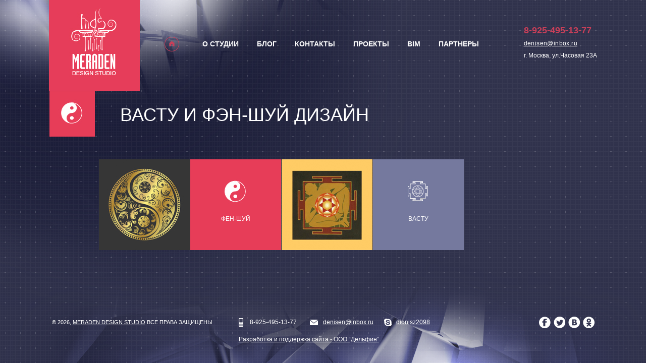

--- FILE ---
content_type: text/html; charset=windows-1251
request_url: http://meraden.ru/articles/28/
body_size: 7114
content:
<!DOCTYPE HTML>
<html>
<head>
    <meta http-equiv="Content-Type" content="text/html; charset=windows-1251">
<title>Публикации - meraden</title>
<meta name='description' content='Description'>
<meta name='keywords' content='Тут, слова, через запятую, meraden'>
    <meta http-equiv="X-UA-Compatible" content="IE=edge">
    <link rel="shortcut icon" href="/favicon.ico">
    <link rel="apple-touch-icon" href="apple-touch-icon-57x57.png">
    <link rel="apple-touch-icon" sizes="72x72" href="apple-touch-icon-72x72.png">
    <link rel="apple-touch-icon" sizes="114x114" href="apple-touch-icon-114x114.png">
    <link rel="apple-touch-icon" sizes="144x144" href="apple-touch-icon-144x144.png">
    <meta name="viewport" content="width=1100">
    <link rel="stylesheet" type="text/css" href="/css/style.css">
    <!--[if lt IE 9]><script src="/js/html5.js"></script><![endif]-->
    <script type="text/javascript" src="/js/jquery-1.8.3.min.js"></script>
    <script type="text/javascript" src="/js/main.js"></script>
</head>
<body class="no-js">
<div class="main">
    <header>
    <div class="wrap">
        <ul class="lang clearfix">
            <!--<li class="rus active"><a href="/ru/"></a></li>-->
            <!--<li class="eng "><a href="/en/"></a></li>-->
        </ul>
        <div class="logo"><a href="/"></a></div>
        <nav class="menu">
            <ul class="clearfix">
                                    <li class="home"><a href="/"><span></span></a></li>
                                                                        <li  >
                            <a href="/_studii/"><span>О студии</span></a>
                            </li>
                                                                                                <li  >
                            <a href="/blog/"><span>Блог</span></a>
                            </li>
                                                                                                <li  >
                            <a href="/kontakty/"><span>контакты</span></a>
                            </li>
                                                                                                <li  >
                            <a href="/catalog/"><span>Проекты</span></a>
                            </li>
                                                                                                <li  >
                            <a href="/bim/"><span>BIM</span></a>
                            </li>
                                                                                                                                                                                                <li  >
                            <a href="/partnery/"><span>партнеры</span></a>
                            </li>
                                                                        </ul>
        </nav><!-- /menu -->
        
        <div class="contact_top">
        	<div class="phone">8-925-495-13-77</div>        	<div class="email"><a href="denisen@inbox.ru">denisen@inbox.ru</a></div>        	<div class="address">г. Москва, ул.Часовая 23А</div>        </div>
        
    </div><!-- /wrap -->
</header>    <div class="wrap">

                    <section class="category-info">
                <table class="category-info-table">
                    <tbody>
                    <tr>
                                                <td style="width: 90px;height: 90px;padding-right: 50px;">
                            <img src="/files/articles_categories/19cc7dd7b26b82df96f91c1a646a8f88_90.jpg" width="90" height="90" alt="">
                        </td>
                                                <td style="height: 90px; ">
                            <h1>ВАСТУ И ФЭН-ШУЙ ДИЗАЙН</h1>
                        </td>
                    </tr>
                    </tbody>
                </table>
            </section><!-- /category-info -->
            <ul class="index-list clearfix" style="width: 906px !important;margin-left: 9%;">
                                                    
                                                            <li><img src="/files/articles_categories/2c4781cfea402cf65cd5195395f16a8c_180.jpg" width="180" height="180" alt=""></li>
                    <li class="have-link"><a href="17/"><img src="/files/articles/06f33f1dd71bb896ee10a80d7751ab90_180.jpg" width="180" height="180" alt=""><span class="ic-name">Фен-Шуй</span></a></li>

                                                        
                                        
                                                                                <li><img src="/files/articles_categories/5feb60cdeeb42421271261ecef06ac76_180.jpg" width="180" height="180" alt=""></li>
                    <li class="have-link"><a href="23/"><img src="/files/articles/ae21534f02623e7dbcb0115569a130dc_180.jpg" width="180" height="180" alt=""><span class="ic-name">Васту</span></a></li>

                                                                </ul>
                
    </div><!-- /wrap -->


    <div class="footer-push"></div>
</div><!-- /main -->
<footer>
    <div class="wrap">
        <div class="copy">
            © 2026, <a href="http://meraden.ru">Meraden Design Studio</a> все права защищены            <br><br>
            <!--LiveInternet counter--><script type="text/javascript"><!--
document.write("<a href='http://www.liveinternet.ru/click' "+
"target=_blank><img src='//counter.yadro.ru/hit?t45.10;r"+
escape(document.referrer)+((typeof(screen)=="undefined")?"":
";s"+screen.width+"*"+screen.height+"*"+(screen.colorDepth?
screen.colorDepth:screen.pixelDepth))+";u"+escape(document.URL)+
";"+Math.random()+
"' alt='' title='LiveInternet' "+
"border='0' width='31' height='31'><\/a>")
//--></script><!--/LiveInternet-->        </div><!-- /copy -->
        
        <div class="socail">
	        <ul class="clearfix">
	            <li><a href="#" class="social-fb"></a></li>
            <li><a href="#" class="social-tw"></a></li>
            <li><a href="#" class="social-vk"></a></li>
            <li><a href="#" class="social-od"></a></li>	        </ul><!-- /social -->
        </div>
        
        <div class="f-contact clearfix">
            <span class="fc-phone">8-925-495-13-77</span>
            <a class="fc-email" href="mailto:denisen@inbox.ru">denisen@inbox.ru</a>
            <a class="fc-skype" href="skype:dionisz2098?call">dionisz2098</a><br /><br />
            
                        
	        <a href="http://www.dolnet.ru/developments/" target="_blank" title="Разработка и поддержка сайта - ООО “Дельфин”">Разработка и поддержка сайта - ООО “Дельфин”</a>
            
        </div><!-- /f-contact -->
    </div><!-- /wrap -->
    
	<script crossorigin="anonymous" async type="text/javascript" src="//api.pozvonim.com/widget/callback/v3/03384befc35dd16c47981f947d1fccb9/connect" id="check-code-pozvonim" charset="UTF-8"></script>
    
</footer></body>
</html>

--- FILE ---
content_type: text/css
request_url: http://meraden.ru/css/style.css
body_size: 28955
content:
/* reset ---------------------------------------------------------------------------------------------------------------------- */
html,body,div,ul,ol,li,dl,dt,dd,h1,h2,h3,h4,h5,h6,pre,form,dfn,del,p,blockquote,fieldset,input,textarea,select,article,aside,details,figcaption,figure,footer,header,hgroup,nav,section,button{margin:0; padding:0; font:12px/18px Arial, Helvetica, sans-serif; color:#fff;}
h1,h2,h3,h4,h5,h6,pre,code,address,caption,cite,code,th,dfn,del{font-weight:normal; font-style:normal;}
ul,ol{list-style:none;}
fieldset,img{border:none;}
caption,th{text-align:left;}
table{border-collapse:collapse; border-spacing:0;}
input[type="button"],input[type="submit"],input[type="reset"],button{cursor:pointer; line-height:normal;}
button,input{*overflow:visible; line-height:normal;}
input[type="hidden"],[hidden],.hidden{display:none;}
textarea{overflow:auto; resize:none;}
article,aside,details,figcaption,figure,footer,header,hgroup,nav,section,.clearfix{display:block;}
audio,canvas,video{display:inline-block; *display:inline; *zoom:1;}
:focus{outline:none;}


/* tools ---------------------------------------------------------------------------------------------------------------------- */
.clear{clear:both; display:block; line-height:0; height:0; font-size:0;}
.clearfix:after,
.wrap:after,
aside:after,
section:after,
article:after,
.text:after,
nav:after{content:"."; display:block; clear:both; visibility:hidden; line-height:0; height:0; font-size:0;}
.float-left{float:left !important;}
.float-right{float:right !important;}
.display-block{display:block !important;}
.overflow-hidden{overflow:hidden; display:block;}
.error{color:#F00 !important; border-color:#F00 !important;}
.success{color:#0C0 !important; border-color:#0C0 !important;}
.disabled{color:#999 !important; border-color:#999 !important; cursor:default !important;}
.valign-table{display:table; width:100%;}
.valign-cell{display:table-cell; vertical-align:middle;}
.valign-cell img{display:block; margin:0 auto;}


/* typography ---------------------------------------------------------------------------------------------------------------------- */
a{color:#fff; cursor:pointer;}
a:hover{color:#c83f59;}
a:focus{}
a:active{}
a > img{vertical-align:bottom;}

strong,b{font-weight:bold;}
em,i{font-style:italic;}
del{text-decoration:line-through;}

.red{color:#F00 !important;}
.green{color:#0C0 !important;}
.gray{color:#999 !important;}
.black{color:#000 !important;}
.white{color:#fff !important;}

.text h1,
.text h2,
.text h3,
.text h4,
.text h5,
.text h6,
.text hr,
.text p,
.text ul,
.text ol,
.text blockquote,
.text code,
.text pre,
.text table{margin:0 0 18px;}
.text h1{}
.text h2{}
.text h3{}
.text h4{}
.text h5{}
.text h6{}
.text ul{list-style:inside disc; display:block;}
.text ol{list-style:inside decimal; display:block;}
.text ul ul,
.text ol ol{padding:0 0 0 20px;}
.text blockquote{}
.text dfn{}
.text a:visited{}
.text hr{clear:both;}
.text code,
.text pre{font-famaly:"Courier New", Courier, monospace;}
.text img{}
.text .image-left{margin:0 20px 20px 0; float:left;}
.text .image-right{margin:0 0 20px 20px; float:right;}
.text .image-center{display:block; margin:0 auto 20px;}
.text table{}

.text table td {
	padding:0;
	`border:1px solid #000;
}

.text table tr:first-child td{}


/*  grid ---------------------------------------------------------------------------------------------------------------------- */
html{height:100%; background:#30324c url(../images/up.png) no-repeat 0% 0%;}
body{min-height:100%; height:100%; min-width:1100px; -webkit-font-smoothing:subpixel-antialiased !important;}
.main{min-height:100%; height:auto !important; height:100%; overflow:hidden; background:url(../images/bg.png) repeat 50% 1px; background:url(../images/bg.png) repeat 50% 1px, url(../images/footer.png) no-repeat 50% 100%;}
.wrap{margin:0 auto; width:1085px;}


/* header ---------------------------------------------------------------------------------------------------------------------- */
header{height:180px;}
header .wrap{position:relative; z-index:300;}
.logo{float:left; background:url(../images/logo.png) no-repeat; width:184px; height:183px; position:absolute; left:-1px; top:0;}
.logo a{display:block; text-indent:-9999px; width:184px; height:183px;}

.lang{position:absolute; right:18px; top:0;}
.lang li{float:left;}
.lang li a{display:block; width:37px; height:31px; background:url(../images/lang.png) no-repeat 8px 13px;}
.lang li.active a{background-color:#787a8c;}
.lang li.eng a{background-position:-32px 13px;}

.menu{float:left; margin:70px 0 0 200px;}
.menu li{position:relative; float:left; margin:0 18px;}
.menu li.home{margin:0 28px !important;}
.menu li.home a:hover{border-bottom:0px solid #fff;}
.menu li.home a{background:url(../images/home.png) no-repeat 0 3px; width:29px; height:29px; padding:3px 0 12px !important;}
.menu li.home a span{display:none;}
.menu a{display:block; font-size:14px; line-height:29px; font-weight:bold; text-transform:uppercase; text-decoration:none; color:#fff; padding-bottom:10px;}
.menu li a span{display:block; padding:3px 0 2px;}
.menu li.active a span{background:#c83f59; padding-left:20px; padding-right:20px;}
.menu a:hover{border-bottom:2px solid #fff;padding-bottom:8px;}
.menu li.active{margin:0 8px;}
.menu li.active a:hover{border:0;}
.menu ul ul{display:none !important; position:absolute; left:0; top:100%;}
.menu ul ul li{}
.menu ul ul li a{}


/* footer ---------------------------------------------------------------------------------------------------------------------- */
.footer-push{height:183px;}
footer{height:123px; margin:-183px 0 0; padding:60px 0 0;}
footer .wrap{background:url(../images/footer.png) repeat-x 0 0; padding-top:31px;}

.copy{float:left; width:370px; padding:3px 0 0 5px;}
.copy,
.copy p{color:#fff; font-size:11px; line-height:17px; text-transform:uppercase;}

.socail{float:right;}
.socail li{float:left;}
.socail li a{display:block; text-indent:-9999px; background:url(../images/social.png) no-repeat; width:23px; height:23px; margin:0 5px 0 1px;}
.socail li a.social-tw{background-position:-29px 0;}
.socail li a.social-vk{background-position:-59px 0;}
.socail li a.social-od{background-position:-89px 0;}

.f-contact{float:left; padding:3px 0 0;}
.f-contact,
.f-contact p{font-size:12px; line-height:17px; color:#fff;}
.f-contact a{color:#fff;}
.f-contact a:hover{color:#c83f59;}

.fc-phone{float:left; margin:0 26px 0 0; padding:0 0 0 22px; position:relative;}
.fc-phone:after{content:""; position:absolute; left:0; top:0; height:17px; background:url(../images/ico-phone.png) no-repeat 0 50%; width:9px;}
.fc-phone2{float:left; margin: -12px 26px 0 0; padding:0 0 0 22px; position:relative;}
.fc-phone2:after{content:""; position:absolute; left:0; top:0; height:17px; width:9px;}
.fc-email{float:left; margin:0 21px 0 0; padding:0 0 0 26px; position:relative;}
.fc-email:after{content:""; position:absolute; left:0; top:0; height:17px; background:url(../images/ico-email.png) no-repeat 0 50%; width:16px;}
.fc-skype{float:left; padding:0 0 0 24px; position:relative;}
.fc-skype:after{content:""; position:absolute; left:0; top:0; height:17px; background:url(../images/ico-skype.png) no-repeat 0 50%; width:15px;}


/* sidebar ---------------------------------------------------------------------------------------------------------------------- */
.sidebar{}


/* content ---------------------------------------------------------------------------------------------------------------------- */
.content-columns{clear:both;}
.content{border-top:1px solid #c83f59; position:relative; z-index:400;}

.index-block{background:url(../images/hold-top.png) no-repeat 50% 0; padding:180px 0 26px; margin:-180px 0 0;}

.index-list{margin:0 0 0 -1px; width:1086px;}

.index-list li{
	float:left;
	width:180px;
	height:180px;
	overflow:hidden;
	margin:0 0 1px 1px;
	position:relative;
	-webkit-transition-duration: 0.3s;
	transition-duration: 0.3s;
	-webkit-transition-property: transform;
	transition-property: transform;
	-webkit-transform: translateZ(0);
	transform: translateZ(0);
	box-shadow: 0 0 1px rgba(0, 0, 0, 0);
}

.index-list li a{
	text-decoration:none;
}

.index-list li.col-x3{width:542px;}


.index-list li.have-link:hover, .index-list li.have-link:focus, .index-list li.have-link:active {
	-webkit-transform: scale(1.1);
	transform: scale(1.1);
	z-index: 100;
}

.ic-name{position:absolute; left:0; top:111px; right:0; color:#fff; font-size:12px; line-height:14px; text-transform:uppercase; padding:0 30px; text-align:center; display:block;}

.ic-text strong{color:#c83f59; font-size:14px; font-weight:bold;}
.ic-text{width:100%; height:180px; padding:0 40px;}

.caption{padding:29px 130px 30px 0;}
.caption h1{float:left; width:240px; font-size:36px; line-height:36px; text-transform:uppercase;}

ul.catalog{margin:0; padding:60px 0 30px 78px;}
ul.catalog li{list-style:none; width:418px; height:360px; overflow:hidden; margin:0 0 0 31px; float:left;}
.catalog-img{overflow: hidden; width:416px; height:274px; display:block; border-left:2px solid #fff; margin:0 0 15px;}
.catalog-img:hover{border-color:#c83f59;}
.catalog-link{display:block; overflow:hidden; font-size:14px; line-height:18px; max-height:54px;}
.catalog-eye{float:right; position:relative; margin:0 0 0 20px; padding:0 0 0 30px; font-size:14px; line-height:18px; font-weight:bold;}
.catalog-eye:after{content:""; position:absolute; height:18px; background:url(../images/ico-eye.png) no-repeat 0 50%; width:18px; left:0; top:0;}
ul.projects{margin:0; padding:15px 0 30px 0px;}
ul.projects li{list-style:none; width:100%; height: 350px; overflow:hidden; margin:10px 0 10px 0; float:left;}
ul.projects li a{display: block; width:100%; height:300px; overflow: hidden}
.catalog-img-main{
	float: left;
	height: 300px;
	width: 390px;
	margin-right: 5px;
	position: relative;
}
.catalog-img-main img{height: 100%;}
.project-image {height: 148px; width: 225px}
.project-image + .project-image {
	margin-bottom: 5px;
}
.project-image img {height: 100%;}
.wall{
	float: left!important;
	width: 685px;
	height: 300px;
	display: flex;
	display: -webkit-flex;
	flex-wrap: wrap;
	flex-direction: row;
	justify-content: space-between;
	align-items: flex-start;
	align-content: stretch;
}

.project-images__other {
	float: left!important;
	width: 455px;
	height: 100%;
	display: flex;
	display: -webkit-flex;
	flex-wrap: wrap;
	flex-direction: row;
	justify-content: space-between;
	align-items: flex-start;
	align-content: stretch;
}

.project-image__vertical {
	width: 225px;
	height: 350px;
	margin-right: 5px;
}
.project-info {
	width: 100%;
	height: 30px;
}

.images-count {
	float: right;
	display: flex;
	display: -webkit-flex;
	flex-wrap: wrap;
	flex-direction: row;
}

.images-count__logo {
	height: 22px;
	width: 25px;
	padding-top: 2px;
	background: url("../images/instagram_simple_icon.png");
	background-size: cover;
}

.images-count__number {
	font-size: 17px;
	padding: 4px;
}

div.pages{text-align:center; padding:20px 0 0;}
div.pages a.page-link{text-decoration:none; display:-moz-inline-stack; display:inline-block; zoom:1; *display:inline; font-size:14px; line-height:30px; font-weight:bold; padding:0 11px; border-top:1px solid #fff;}
div.pages a.page-link.active{color:#30324c; background-color:#fff;}
div.pages a.page-prev,
div.pages a.page-next{display:-moz-inline-stack; display:inline-block; zoom:1; *display:inline; text-decoration:none; width:20px; line-height:30px; font-size:14px; background:url(../images/pages.png) no-repeat 50% 7px; margin:0 10px;}
div.pages a.page-next{background-position:50% -78px;}

ul.jslide{height:274px; overflow:hidden; margin:0;}
ul.jslide li{float:left; list-style:none !important; width:451px; height:274px; overflow:hidden; margin:0 0 0 1px;}
ul.jslide li a{display:block; width:449px; border-left:2px solid #fff;}
ul.jslide li a:hover{border-color:#c83f59;}

ul.jslide-x3 li{width:300px !important;}
ul.jslide-x3 li a{width:298px !important;}

.jcarousel-container-horizontal{width:904px; padding:0 90px 0 91px;}
.jcarousel-clip-horizontal{width:904px; height:274px; overflow:hidden;}
.jcarousel-item-horizontal{width:451px; height:274px; margin:0 0 0 1px;}
.jcarousel-next-horizontal,
.jcarousel-prev-horizontal{position:absolute; width:20px; height:30px; right:35px; top:120px; background:url(../images/arrows.png) no-repeat -20px 0;}
.jcarousel-prev-horizontal{right:auto; left:35px; background-position:0 0;}
.jcarousel-prev-disabled-horizontal,
.jcarousel-next-disabled-horizontal{cursor:default; opacity:0.5;}

.slides-block{margin:0 0 40px;}
.slides-block h3{font-size:24px; line-height:26px; padding:0 0 0 90px; margin:0 0 18px;}
.slides-photo-num{float:right; font-size:18px; line-height:26px; margin:0 90px 0 0; position:relative; padding:0 0 0 32px;}
.slides-photo-num:after{content:""; position:absolute; left:0; top:0; background:url(../images/ico-photo.png) no-repeat 0 50%; height:26px; width:18px;}

.category-info{padding:1px 0 40px;}
.category-info h1{font-size:36px; line-height:36px; text-transform:uppercase;}
table.category-info-table{width:100%; margin:0;}
table.category-info-table td{padding:0; border:0;}
table.category-info-table h1,
table.category-info-table p{margin:0;}
table.category-info-table td.col-1{max-width:90px;  height:90px; vertical-align:top;}
table.category-info-table td.col-2{width:400px; padding:0 45px;}
table.category-info-table td.col-3{padding:0 70px 0 0;}

.fancybox-wrap,
.fancybox-skin,
.fancybox-outer,
.fancybox-inner,
.fancybox-image,
.fancybox-wrap iframe,
.fancybox-wrap object,
.fancybox-nav,
.fancybox-nav span,
.fancybox-tmp{padding:0; margin:0; border:0; outline:none; vertical-align:top;}
.fancybox-wrap{position:absolute; top:0; left:0; z-index:8020;}
.fancybox-skin{position:relative; background:#f9f9f9; color:#444; padding:0 !important;}
.fancybox-opened{z-index:8030;}
.fancybox-opened .fancybox-skin{}
.fancybox-outer,
.fancybox-inner{position:relative;}
.fancybox-inner{overflow:hidden;}
.fancybox-type-iframe .fancybox-inner{-webkit-overflow-scrolling:touch;}
.fancybox-error{color:#444;	margin:0; padding:15px; white-space:nowrap;}
.fancybox-image,
.fancybox-iframe{display:block;	width:100%;	height:100%;}
.fancybox-image{max-width:100%;	max-height:100%;}
#fancybox-loading,
.fancybox-close,
.fancybox-prev span,
.fancybox-next span{background-image:url([data-uri]);}
#fancybox-loading{position:fixed; top:50%; left:50%; margin-top:-22px; margin-left:-22px; background-position:0 -108px; opacity:0.8; cursor:pointer; z-index:8060;}
#fancybox-loading div{width:44px; height:44px; background:url([data-uri]) 50% 50% no-repeat;}
.fancybox-close{position:absolute; top:0; right:0; width:50px; background:url(../images/close.png) no-repeat; height:50px; cursor:pointer; z-index:8040;}
.fancybox-nav{position:absolute; top:0; width:40%; height:100%; cursor:pointer; text-decoration:none; background:transparent url([data-uri]); -webkit-tap-highlight-color:rgba(0,0,0,0); z-index:8040;}
.fancybox-prev{left:0;}
.fancybox-next{right:0;}
.fancybox-nav span{position:absolute; background:url(../images/gallery-nav.png) no-repeat; top:50%; width:25px; height:39px; margin-top:-19px; cursor:pointer; z-index:8040;}
.fancybox-prev span{left:-60px; background-position:0 0;}
.fancybox-next span{right:-60px; background-position:-25px 0;}
.fancybox-nav:hover span{visibility:visible;}
.fancybox-tmp{position:absolute; top:-9999px; left:-9999px; visibility:hidden;}
.fancybox-lock{overflow:hidden;}
.fancybox-overlay{position:absolute; top:0;	left:0;	overflow:hidden; display:none; z-index:8010; background:url(../images/mask.png);}
.fancybox-overlay-fixed{position:fixed; bottom:0; right:0;}
.fancybox-lock .fancybox-overlay{overflow:auto; overflow-y:scroll;}
.fancybox-title{visibility:hidden; position:relative; text-shadow:none; z-index:8050;}
.fancybox-opened .fancybox-title{visibility:visible;}
.fancybox-title-float-wrap{position:absolute; bottom:0; right:50%; margin-bottom:-45px; z-index:8050; text-align:center;}
.fancybox-title-float-wrap .child{display:inline-block; margin-right:-100%; background:transparent; font-size:18px; color:#FFF; line-height:24px; white-space:nowrap;}
.fancybox-title-outside-wrap{position:relative; margin-top:10px; color:#fff;}
.fancybox-title-inside-wrap{padding-top:10px;}
.fancybox-title-over-wrap{position:absolute; bottom:0; left:0; color:#fff; padding:10px; background:#000; background:rgba(0,0,0,0.8);}

.paginator {text-align:center; margin: 0 0 75px 0; padding:29px 0 0; display:block; clear:both;}
.paginator .pages {margin: 0 0 0 12px}
.paginator .pages a {font:bold 14px/23px Arial, Helvetica, sans-serif; width:24px; height:23px; display:inline-block; *display:inline;}
.pages .current {background:#fff; font:bold 14px/23px Arial, Helvetica, sans-serif; width:24px; height:23px; display:inline-block; *display:inline; border-radius:3px; color:#30324C;}
.paginator a img {margin:0 0 0 8px; vertical-align:middle !important;}
.paginator .pages .navigNo {background:#fff; font:bold 14px/23px Arial, Helvetica, sans-serif; width:24px; height:23px; display:inline-block; *display:inline; color:#30324C;}

.contact_top {
	padding-top: 50px;
	padding-left: 20px;
	float: right;
}

.contact_top .phone {
	font:bold 18px Arial, Helvetica, sans-serif;
	color: #c83f59;
}

.contact_top .email {
	margin-top: 6px;
	letter-spacing: 0.4px;
}

.contact_top .address {
	margin-top: 6px;
}

.project-slider__m-control {
	display: none;
}
.project-control {
	width: 100%!important;
	transform: none!important;
}

.project-control-wr {
	margin-top: 25px;
	margin-bottom: 29px;
	position: relative;
}
.project-control__link {
	float: left;
	line-height: 0;
	font-size: 0;
	width: 100px !important;
	height: 100px!important;
	margin-right: 10px;
	margin-bottom: 10px;
	-webkit-background-size: cover;
	-moz-background-size: cover;
	-o-background-size: cover;
	background-size: cover;
}
.project-control__link:last-child {
	margin-right: 0;
}
.project-control__prev a, .project-control__next a {
	position: absolute;
	width: 100%;
	height: 100%;
	left: 0; top: 0;
}
.project-control__prev, .project-control__next {
	position: absolute;
	top: 0; bottom: 0;
	margin: auto;
	background: url('../images/slider-arrows.png') no-repeat;
	width: 50px;
	height: 50px;
	cursor: pointer;
}
.project-control__prev {
	left: -78px;
}
.project-control__next {
	right: -78px;
	background-position: 0 -52px;
}
.project-slider {
	position: absolute;
	top: 0; left: 0;
	right: 100%;
	height: 100%;
	width: 1085px;
}
.project-slider .bx-wrapper,
.project-slider .bx-viewport,
.project-slides, .project-slides li, .project-slides__bg {
	height: 100%;
}
.project-slides__bg {
	display: block;
	width: 100%;
	-webkit-background-size: contain;
	background-size: contain;
	background-position: center;
	background-repeat: no-repeat;
}
.project__body {
	margin-top: 26px;
	position: relative;
}
.block-content {
	box-sizing: border-box;
	max-width: 1160px;
	padding: 0;
	margin: 0 auto;
	display: flex;
}

.flex-container {
	width: 400px;
	margin-left: 20px;
	margin-top: 25px;
}

@media (min-width: 1250px) {
	.project__body_box {
		margin: 0px auto;
		width: 1250px;
		position: relative;
		min-height: 650px!important;
	}
}

.project-control-wr {
	width: 660px;
}

.project-control-wr .bx-viewport {
	overflow: visible!important;
	height: auto!important;
}

.project-control-wr .bx-pager {
	display: none;
}

.project__body_box .bx-viewport {
	min-height: 650px!important;
}

.bx-clone {
	display: none;
}

.flex-container p {
	margin-bottom: 5px;
	font-size: 15px;
	word-wrap: break-word;
}

.flex-container .project-text__title {
	color: #c83f59;
}

.project-head {
	width: 100%;
	min-height: 100px;
	display : flex;
	align-items : center;
}

.info, .project-title {
	float: left;
	text-align: center;
	text-transform: uppercase;
	font-size: 18px;
	line-height: 50%;
}

.info {
	width: 183px;
}

.project-title, .project-text {
	width: 100%;
}

.project-image-header {
	position: absolute;
	left: 0;
	bottom: 100px;
	height: 90px;
	width: 300px;
	background: #fff;
}

.project-image-header__logo {
	width: 90px;
	height: 100%;
	background-position: center;
	float: left;
}


.project-image-header__title {
	height: 100%;
	color: #000;
	text-transform: uppercase;
	text-align: center;
	display: flex;
	align-items: center;
	font-size: 13px;
	float: left;
	width: 210px;
}

.project-image-header__title span {
	width: 100%;
}

.year-choose {
	width: 100%;
	display: flex;
	align-items: center;
	justify-content: center;
}

.years {
	display: block;
	text-decoration: none;
	padding: 3px 5px;
	border: 1px solid #c83f59;
	margin-right: 5px;
}

.years:hover {
	background-color: #c83f59;
	color: #fff;
}

.years.active {
	background-color: #c83f59;
}

.no-data {
	width: 100%;
	padding-top: 60px;
	text-align: center;
	font-size: 16px;
}

.no-data b{
	padding-right: 35px;
}

.photo-count {
	width: 100%;
	height: 25px;
	margin: 7px;
}

.photo-count__text {
	float: right;
	margin-right: 30px;
	display: flex;
}
.insta-icon {
	width: 20px;
	height: 20px;
	background: url('../images/instagram_simple_icon.png') no-repeat;
	background-size: cover;
	display: block;
}

.photo-count__number {
	padding-left: 5px;
	padding-top: 2px;
}

--- FILE ---
content_type: application/javascript
request_url: http://meraden.ru/js/main.js
body_size: 40577
content:
$(document).ready(function(){
	
	//nojs
	$("body").removeClass("no-js");
	
	//--------------------------------------------------------------------------------------------------------------------------------//
	
	//fakelink
	$('a[href="#fakelink"]').on('click',function(e){e.preventDefault();});
	
	//--------------------------------------------------------------------------------------------------------------------------------//
	
	//clear value input or textarea
	$(".clear-value").each(function(){var text=$(this).val();$(this).focusin(function(){if($(this).val()==text){$(this).val('');$(this).addClass('filled');}}).focusout(function(){if($(this).val()==''){$(this).val(text);$(this).removeClass('filled')}});});
	
	//--------------------------------------------------------------------------------------------------------------------------------//
	
	//drop down menu
	$(".menu li").has('ul').addClass('dropdown');$('.menu li').hover(function(){$('ul',this).slideDown(0);},function(){$('ul',this).slideUp(0);}); 
	
	//--------------------------------------------------------------------------------------------------------------------------------//
	
	/* fancybox */
	$(".fancybox").fancybox();
	
	$(".fancybox0").fancybox();
	$(".fancybox1").fancybox();
	$(".fancybox2").fancybox();
	$(".fancybox3").fancybox();
	$(".fancybox4").fancybox();
	$(".fancybox5").fancybox();
	$(".fancybox6").fancybox();
	$(".fancybox7").fancybox();
	$(".fancybox8").fancybox();
	$(".fancybox9").fancybox();
	$(".fancybox10").fancybox();
	$(".fancybox11").fancybox();
	$(".fancybox12").fancybox();
	$(".fancybox13").fancybox();
	$(".fancybox14").fancybox();
	$(".fancybox15").fancybox();
	$(".fancybox16").fancybox();
	$(".fancybox17").fancybox();
	$(".fancybox18").fancybox();
	$(".fancybox19").fancybox();
	$(".fancybox20").fancybox();
	$(".fancybox21").fancybox();
	$(".fancybox22").fancybox();
	$(".fancybox23").fancybox();
	$(".fancybox24").fancybox();
	$(".fancybox25").fancybox();
	$(".fancybox26").fancybox();
	$(".fancybox27").fancybox();
	$(".fancybox28").fancybox();
	$(".fancybox29").fancybox();
	$(".fancybox30").fancybox();
	$(".fancybox31").fancybox();
	$(".fancybox32").fancybox();
	$(".fancybox33").fancybox();
	$(".fancybox34").fancybox();
	$(".fancybox35").fancybox();
	$(".fancybox36").fancybox();
	$(".fancybox37").fancybox();
	$(".fancybox38").fancybox();
	$(".fancybox39").fancybox();
	$(".fancybox40").fancybox();
	
	
	/* jcarousel */	
	jQuery('.jslide').jcarousel({
		scroll: 1
	});
    
});//document ready

/* jcarousel lib */
(function(g){var q={vertical:!1,rtl:!1,start:1,offset:1,size:null,scroll:3,visible:null,animation:"normal",easing:"swing",auto:0,wrap:null,initCallback:null,setupCallback:null,reloadCallback:null,itemLoadCallback:null,itemFirstInCallback:null,itemFirstOutCallback:null,itemLastInCallback:null,itemLastOutCallback:null,itemVisibleInCallback:null,itemVisibleOutCallback:null,animationStepCallback:null,buttonNextHTML:"<a href='#fakelink'></a>",buttonPrevHTML:"<a href='#fakelink'></a>",buttonNextEvent:"click",buttonPrevEvent:"click", buttonNextCallback:null,buttonPrevCallback:null,itemFallbackDimension:null},m=!1;g(window).bind("load.jcarousel",function(){m=!0});g.jcarousel=function(a,c){this.options=g.extend({},q,c||{});this.autoStopped=this.locked=!1;this.buttonPrevState=this.buttonNextState=this.buttonPrev=this.buttonNext=this.list=this.clip=this.container=null;if(!c||c.rtl===void 0)this.options.rtl=(g(a).attr("dir")||g("html").attr("dir")||"").toLowerCase()=="rtl";this.wh=!this.options.vertical?"width":"height";this.lt=!this.options.vertical? this.options.rtl?"right":"left":"top";for(var b="",d=a.className.split(" "),f=0;f<d.length;f++)if(d[f].indexOf("jcarousel-skin")!=-1){g(a).removeClass(d[f]);b=d[f];break}a.nodeName.toUpperCase()=="UL"||a.nodeName.toUpperCase()=="OL"?(this.list=g(a),this.clip=this.list.parents(".jcarousel-clip"),this.container=this.list.parents(".jcarousel-container")):(this.container=g(a),this.list=this.container.find("ul,ol").eq(0),this.clip=this.container.find(".jcarousel-clip"));if(this.clip.size()===0)this.clip= this.list.wrap("<div></div>").parent();if(this.container.size()===0)this.container=this.clip.wrap("<div></div>").parent();b!==""&&this.container.parent()[0].className.indexOf("jcarousel-skin")==-1&&this.container.wrap('<div class=" '+b+'"></div>');this.buttonPrev=g(".jcarousel-prev",this.container);if(this.buttonPrev.size()===0&&this.options.buttonPrevHTML!==null)this.buttonPrev=g(this.options.buttonPrevHTML).appendTo(this.container);this.buttonPrev.addClass(this.className("jcarousel-prev"));this.buttonNext= g(".jcarousel-next",this.container);if(this.buttonNext.size()===0&&this.options.buttonNextHTML!==null)this.buttonNext=g(this.options.buttonNextHTML).appendTo(this.container);this.buttonNext.addClass(this.className("jcarousel-next"));this.clip.addClass(this.className("jcarousel-clip")).css({position:"relative"});this.list.addClass(this.className("jcarousel-list")).css({overflow:"hidden",position:"relative",top:0,margin:0,padding:0}).css(this.options.rtl?"right":"left",0);this.container.addClass(this.className("jcarousel-container")).css({position:"relative"}); !this.options.vertical&&this.options.rtl&&this.container.addClass("jcarousel-direction-rtl").attr("dir","rtl");var j=this.options.visible!==null?Math.ceil(this.clipping()/this.options.visible):null,b=this.list.children("li"),e=this;if(b.size()>0){var h=0,i=this.options.offset;b.each(function(){e.format(this,i++);h+=e.dimension(this,j)});this.list.css(this.wh,h+100+"px");if(!c||c.size===void 0)this.options.size=b.size()}this.container.css("display","block");this.buttonNext.css("display","block");this.buttonPrev.css("display", "block");this.funcNext=function(){e.next()};this.funcPrev=function(){e.prev()};this.funcResize=function(){e.resizeTimer&&clearTimeout(e.resizeTimer);e.resizeTimer=setTimeout(function(){e.reload()},100)};this.options.initCallback!==null&&this.options.initCallback(this,"init");!m&&g.browser.safari?(this.buttons(!1,!1),g(window).bind("load.jcarousel",function(){e.setup()})):this.setup()};var f=g.jcarousel;f.fn=f.prototype={jcarousel:"0.2.8"};f.fn.extend=f.extend=g.extend;f.fn.extend({setup:function(){this.prevLast= this.prevFirst=this.last=this.first=null;this.animating=!1;this.tail=this.resizeTimer=this.timer=null;this.inTail=!1;if(!this.locked){this.list.css(this.lt,this.pos(this.options.offset)+"px");var a=this.pos(this.options.start,!0);this.prevFirst=this.prevLast=null;this.animate(a,!1);g(window).unbind("resize.jcarousel",this.funcResize).bind("resize.jcarousel",this.funcResize);this.options.setupCallback!==null&&this.options.setupCallback(this)}},reset:function(){this.list.empty();this.list.css(this.lt, "0px");this.list.css(this.wh,"10px");this.options.initCallback!==null&&this.options.initCallback(this,"reset");this.setup()},reload:function(){this.tail!==null&&this.inTail&&this.list.css(this.lt,f.intval(this.list.css(this.lt))+this.tail);this.tail=null;this.inTail=!1;this.options.reloadCallback!==null&&this.options.reloadCallback(this);if(this.options.visible!==null){var a=this,c=Math.ceil(this.clipping()/this.options.visible),b=0,d=0;this.list.children("li").each(function(f){b+=a.dimension(this, c);f+1<a.first&&(d=b)});this.list.css(this.wh,b+"px");this.list.css(this.lt,-d+"px")}this.scroll(this.first,!1)},lock:function(){this.locked=!0;this.buttons()},unlock:function(){this.locked=!1;this.buttons()},size:function(a){if(a!==void 0)this.options.size=a,this.locked||this.buttons();return this.options.size},has:function(a,c){if(c===void 0||!c)c=a;if(this.options.size!==null&&c>this.options.size)c=this.options.size;for(var b=a;b<=c;b++){var d=this.get(b);if(!d.length||d.hasClass("jcarousel-item-placeholder"))return!1}return!0}, get:function(a){return g(">.jcarousel-item-"+a,this.list)},add:function(a,c){var b=this.get(a),d=0,p=g(c);if(b.length===0)for(var j,e=f.intval(a),b=this.create(a);;){if(j=this.get(--e),e<=0||j.length){e<=0?this.list.prepend(b):j.after(b);break}}else d=this.dimension(b);p.get(0).nodeName.toUpperCase()=="LI"?(b.replaceWith(p),b=p):b.empty().append(c);this.format(b.removeClass(this.className("jcarousel-item-placeholder")),a);p=this.options.visible!==null?Math.ceil(this.clipping()/this.options.visible): null;d=this.dimension(b,p)-d;a>0&&a<this.first&&this.list.css(this.lt,f.intval(this.list.css(this.lt))-d+"px");this.list.css(this.wh,f.intval(this.list.css(this.wh))+d+"px");return b},remove:function(a){var c=this.get(a);if(c.length&&!(a>=this.first&&a<=this.last)){var b=this.dimension(c);a<this.first&&this.list.css(this.lt,f.intval(this.list.css(this.lt))+b+"px");c.remove();this.list.css(this.wh,f.intval(this.list.css(this.wh))-b+"px")}},next:function(){this.tail!==null&&!this.inTail?this.scrollTail(!1): this.scroll((this.options.wrap=="both"||this.options.wrap=="last")&&this.options.size!==null&&this.last==this.options.size?1:this.first+this.options.scroll)},prev:function(){this.tail!==null&&this.inTail?this.scrollTail(!0):this.scroll((this.options.wrap=="both"||this.options.wrap=="first")&&this.options.size!==null&&this.first==1?this.options.size:this.first-this.options.scroll)},scrollTail:function(a){if(!this.locked&&!this.animating&&this.tail){this.pauseAuto();var c=f.intval(this.list.css(this.lt)), c=!a?c-this.tail:c+this.tail;this.inTail=!a;this.prevFirst=this.first;this.prevLast=this.last;this.animate(c)}},scroll:function(a,c){!this.locked&&!this.animating&&(this.pauseAuto(),this.animate(this.pos(a),c))},pos:function(a,c){var b=f.intval(this.list.css(this.lt));if(this.locked||this.animating)return b;this.options.wrap!="circular"&&(a=a<1?1:this.options.size&&a>this.options.size?this.options.size:a);for(var d=this.first>a,g=this.options.wrap!="circular"&&this.first<=1?1:this.first,j=d?this.get(g): this.get(this.last),e=d?g:g-1,h=null,i=0,k=!1,l=0;d?--e>=a:++e<a;){h=this.get(e);k=!h.length;if(h.length===0&&(h=this.create(e).addClass(this.className("jcarousel-item-placeholder")),j[d?"before":"after"](h),this.first!==null&&this.options.wrap=="circular"&&this.options.size!==null&&(e<=0||e>this.options.size)))j=this.get(this.index(e)),j.length&&(h=this.add(e,j.clone(!0)));j=h;l=this.dimension(h);k&&(i+=l);if(this.first!==null&&(this.options.wrap=="circular"||e>=1&&(this.options.size===null||e<= this.options.size)))b=d?b+l:b-l}for(var g=this.clipping(),m=[],o=0,n=0,j=this.get(a-1),e=a;++o;){h=this.get(e);k=!h.length;if(h.length===0){h=this.create(e).addClass(this.className("jcarousel-item-placeholder"));if(j.length===0)this.list.prepend(h);else j[d?"before":"after"](h);if(this.first!==null&&this.options.wrap=="circular"&&this.options.size!==null&&(e<=0||e>this.options.size))j=this.get(this.index(e)),j.length&&(h=this.add(e,j.clone(!0)))}j=h;l=this.dimension(h);if(l===0)throw Error("jCarousel: No width/height set for items. This will cause an infinite loop. Aborting..."); this.options.wrap!="circular"&&this.options.size!==null&&e>this.options.size?m.push(h):k&&(i+=l);n+=l;if(n>=g)break;e++}for(h=0;h<m.length;h++)m[h].remove();i>0&&(this.list.css(this.wh,this.dimension(this.list)+i+"px"),d&&(b-=i,this.list.css(this.lt,f.intval(this.list.css(this.lt))-i+"px")));i=a+o-1;if(this.options.wrap!="circular"&&this.options.size&&i>this.options.size)i=this.options.size;if(e>i){o=0;e=i;for(n=0;++o;){h=this.get(e--);if(!h.length)break;n+=this.dimension(h);if(n>=g)break}}e=i-o+ 1;this.options.wrap!="circular"&&e<1&&(e=1);if(this.inTail&&d)b+=this.tail,this.inTail=!1;this.tail=null;if(this.options.wrap!="circular"&&i==this.options.size&&i-o+1>=1&&(d=f.intval(this.get(i).css(!this.options.vertical?"marginRight":"marginBottom")),n-d>g))this.tail=n-g-d;if(c&&a===this.options.size&&this.tail)b-=this.tail,this.inTail=!0;for(;a-- >e;)b+=this.dimension(this.get(a));this.prevFirst=this.first;this.prevLast=this.last;this.first=e;this.last=i;return b},animate:function(a,c){if(!this.locked&& !this.animating){this.animating=!0;var b=this,d=function(){b.animating=!1;a===0&&b.list.css(b.lt,0);!b.autoStopped&&(b.options.wrap=="circular"||b.options.wrap=="both"||b.options.wrap=="last"||b.options.size===null||b.last<b.options.size||b.last==b.options.size&&b.tail!==null&&!b.inTail)&&b.startAuto();b.buttons();b.notify("onAfterAnimation");if(b.options.wrap=="circular"&&b.options.size!==null)for(var c=b.prevFirst;c<=b.prevLast;c++)c!==null&&!(c>=b.first&&c<=b.last)&&(c<1||c>b.options.size)&&b.remove(c)}; this.notify("onBeforeAnimation");if(!this.options.animation||c===!1)this.list.css(this.lt,a+"px"),d();else{var f=!this.options.vertical?this.options.rtl?{right:a}:{left:a}:{top:a},d={duration:this.options.animation,easing:this.options.easing,complete:d};if(g.isFunction(this.options.animationStepCallback))d.step=this.options.animationStepCallback;this.list.animate(f,d)}}},startAuto:function(a){if(a!==void 0)this.options.auto=a;if(this.options.auto===0)return this.stopAuto();if(this.timer===null){this.autoStopped= !1;var c=this;this.timer=window.setTimeout(function(){c.next()},this.options.auto*1E3)}},stopAuto:function(){this.pauseAuto();this.autoStopped=!0},pauseAuto:function(){if(this.timer!==null)window.clearTimeout(this.timer),this.timer=null},buttons:function(a,c){if(a==null&&(a=!this.locked&&this.options.size!==0&&(this.options.wrap&&this.options.wrap!="first"||this.options.size===null||this.last<this.options.size),!this.locked&&(!this.options.wrap||this.options.wrap=="first")&&this.options.size!==null&& this.last>=this.options.size))a=this.tail!==null&&!this.inTail;if(c==null&&(c=!this.locked&&this.options.size!==0&&(this.options.wrap&&this.options.wrap!="last"||this.first>1),!this.locked&&(!this.options.wrap||this.options.wrap=="last")&&this.options.size!==null&&this.first==1))c=this.tail!==null&&this.inTail;var b=this;this.buttonNext.size()>0?(this.buttonNext.unbind(this.options.buttonNextEvent+".jcarousel",this.funcNext),a&&this.buttonNext.bind(this.options.buttonNextEvent+".jcarousel",this.funcNext), this.buttonNext[a?"removeClass":"addClass"](this.className("jcarousel-next-disabled")).attr("disabled",a?!1:!0),this.options.buttonNextCallback!==null&&this.buttonNext.data("jcarouselstate")!=a&&this.buttonNext.each(function(){b.options.buttonNextCallback(b,this,a)}).data("jcarouselstate",a)):this.options.buttonNextCallback!==null&&this.buttonNextState!=a&&this.options.buttonNextCallback(b,null,a);this.buttonPrev.size()>0?(this.buttonPrev.unbind(this.options.buttonPrevEvent+".jcarousel",this.funcPrev), c&&this.buttonPrev.bind(this.options.buttonPrevEvent+".jcarousel",this.funcPrev),this.buttonPrev[c?"removeClass":"addClass"](this.className("jcarousel-prev-disabled")).attr("disabled",c?!1:!0),this.options.buttonPrevCallback!==null&&this.buttonPrev.data("jcarouselstate")!=c&&this.buttonPrev.each(function(){b.options.buttonPrevCallback(b,this,c)}).data("jcarouselstate",c)):this.options.buttonPrevCallback!==null&&this.buttonPrevState!=c&&this.options.buttonPrevCallback(b,null,c);this.buttonNextState= a;this.buttonPrevState=c},notify:function(a){var c=this.prevFirst===null?"init":this.prevFirst<this.first?"next":"prev";this.callback("itemLoadCallback",a,c);this.prevFirst!==this.first&&(this.callback("itemFirstInCallback",a,c,this.first),this.callback("itemFirstOutCallback",a,c,this.prevFirst));this.prevLast!==this.last&&(this.callback("itemLastInCallback",a,c,this.last),this.callback("itemLastOutCallback",a,c,this.prevLast));this.callback("itemVisibleInCallback",a,c,this.first,this.last,this.prevFirst, this.prevLast);this.callback("itemVisibleOutCallback",a,c,this.prevFirst,this.prevLast,this.first,this.last)},callback:function(a,c,b,d,f,j,e){if(!(this.options[a]==null||typeof this.options[a]!="object"&&c!="onAfterAnimation")){var h=typeof this.options[a]=="object"?this.options[a][c]:this.options[a];if(g.isFunction(h)){var i=this;if(d===void 0)h(i,b,c);else if(f===void 0)this.get(d).each(function(){h(i,this,d,b,c)});else for(var a=function(a){i.get(a).each(function(){h(i,this,a,b,c)})},k=d;k<=f;k++)k!== null&&!(k>=j&&k<=e)&&a(k)}}},create:function(a){return this.format("<li></li>",a)},format:function(a,c){for(var a=g(a),b=a.get(0).className.split(" "),d=0;d<b.length;d++)b[d].indexOf("jcarousel-")!=-1&&a.removeClass(b[d]);a.addClass(this.className("jcarousel-item")).addClass(this.className("jcarousel-item-"+c)).css({"float":this.options.rtl?"right":"left","list-style":"none"}).attr("jcarouselindex",c);return a},className:function(a){return a+" "+a+(!this.options.vertical?"-horizontal":"-vertical")}, dimension:function(a,c){var b=g(a);if(c==null)return!this.options.vertical?b.outerWidth(!0)||f.intval(this.options.itemFallbackDimension):b.outerHeight(!0)||f.intval(this.options.itemFallbackDimension);else{var d=!this.options.vertical?c-f.intval(b.css("marginLeft"))-f.intval(b.css("marginRight")):c-f.intval(b.css("marginTop"))-f.intval(b.css("marginBottom"));g(b).css(this.wh,d+"px");return this.dimension(b)}},clipping:function(){return!this.options.vertical?this.clip[0].offsetWidth-f.intval(this.clip.css("borderLeftWidth"))- f.intval(this.clip.css("borderRightWidth")):this.clip[0].offsetHeight-f.intval(this.clip.css("borderTopWidth"))-f.intval(this.clip.css("borderBottomWidth"))},index:function(a,c){if(c==null)c=this.options.size;return Math.round(((a-1)/c-Math.floor((a-1)/c))*c)+1}});f.extend({defaults:function(a){return g.extend(q,a||{})},intval:function(a){a=parseInt(a,10);return isNaN(a)?0:a},windowLoaded:function(){m=!0}});g.fn.jcarousel=function(a){if(typeof a=="string"){var c=g(this).data("jcarousel"),b=Array.prototype.slice.call(arguments, 1);return c[a].apply(c,b)}else return this.each(function(){var b=g(this).data("jcarousel");b?(a&&g.extend(b.options,a),b.reload()):g(this).data("jcarousel",new f(this,a))})}})(jQuery);

/* mousewheel */
(function(d){function e(a){var b=a||window.event,c=[].slice.call(arguments,1),f=0,e=0,g=0,a=d.event.fix(b);a.type="mousewheel";b.wheelDelta&&(f=b.wheelDelta/120);b.detail&&(f=-b.detail/3);g=f;b.axis!==void 0&&b.axis===b.HORIZONTAL_AXIS&&(g=0,e=-1*f);b.wheelDeltaY!==void 0&&(g=b.wheelDeltaY/120);b.wheelDeltaX!==void 0&&(e=-1*b.wheelDeltaX/120);c.unshift(a,f,e,g);return(d.event.dispatch||d.event.handle).apply(this,c)}var c=["DOMMouseScroll","mousewheel"];if(d.event.fixHooks)for(var h=c.length;h;)d.event.fixHooks[c[--h]]=
d.event.mouseHooks;d.event.special.mousewheel={setup:function(){if(this.addEventListener)for(var a=c.length;a;)this.addEventListener(c[--a],e,false);else this.onmousewheel=e},teardown:function(){if(this.removeEventListener)for(var a=c.length;a;)this.removeEventListener(c[--a],e,false);else this.onmousewheel=null}};d.fn.extend({mousewheel:function(a){return a?this.bind("mousewheel",a):this.trigger("mousewheel")},unmousewheel:function(a){return this.unbind("mousewheel",a)}})})(jQuery);

/* fancybox v2.1.0 lib */
(function(u,p,f,q){var o=f(u),n=f(p),b=f.fancybox=function(){b.open.apply(this,arguments)},z=null,m=p.createTouch!==q,x=function(a){return a&&a.hasOwnProperty&&a instanceof f},s=function(a){return a&&"string"===f.type(a)},C=function(a){return s(a)&&0<a.indexOf("%")},k=function(a,c){var e=parseInt(a,10);c&&C(a)&&(e*=b.getViewport()[c]/100);return Math.ceil(e)},v=function(a,b){return k(a,b)+"px"};f.extend(b,{version:"2.1.0",defaults:{padding:15,margin:20,width:800,height:600,minWidth:100,minHeight:100,
maxWidth:9999,maxHeight:9999,autoSize:!0,autoHeight:!1,autoWidth:!1,autoResize:!m,autoCenter:!m,fitToView:!0,aspectRatio:!1,topRatio:0.5,leftRatio:0.5,scrolling:"auto",wrapCSS:"",arrows:!0,closeBtn:!0,closeClick:!1,nextClick:!1,mouseWheel:!0,autoPlay:!1,playSpeed:3E3,preload:3,modal:!1,loop:!0,ajax:{dataType:"html",headers:{"X-fancyBox":!0}},iframe:{scrolling:"auto",preload:!0},swf:{wmode:"transparent",allowfullscreen:"true",allowscriptaccess:"always"},keys:{next:{13:"left",34:"up",39:"left",40:"up"},
prev:{8:"right",33:"down",37:"right",38:"down"},close:[27],play:[32],toggle:[70]},direction:{next:"left",prev:"right"},scrollOutside:!0,index:0,type:null,href:null,content:null,title:null,tpl:{wrap:'<div class="fancybox-wrap" tabIndex="-1"><div class="fancybox-skin"><div class="fancybox-outer"><div class="fancybox-inner"></div></div></div></div>',image:'<img class="fancybox-image" src="{href}" alt="" />',iframe:'<iframe id="fancybox-frame{rnd}" name="fancybox-frame{rnd}" class="fancybox-iframe" frameborder="0" vspace="0" hspace="0"'+
(f.browser.msie?' allowtransparency="true"':"")+"></iframe>",error:'<p class="fancybox-error">The requested content cannot be loaded.<br/>Please try again later.</p>',closeBtn:'<a title="Close" class="fancybox-item fancybox-close" href="javascript:;"></a>',next:'<a title="Next" class="fancybox-nav fancybox-next" href="javascript:;"><span></span></a>',prev:'<a title="Previous" class="fancybox-nav fancybox-prev" href="javascript:;"><span></span></a>'},openEffect:"fade",openSpeed:250,openEasing:"swing",
openOpacity:!0,openMethod:"zoomIn",closeEffect:"fade",closeSpeed:250,closeEasing:"swing",closeOpacity:!0,closeMethod:"zoomOut",nextEffect:"elastic",nextSpeed:250,nextEasing:"swing",nextMethod:"changeIn",prevEffect:"elastic",prevSpeed:250,prevEasing:"swing",prevMethod:"changeOut",helpers:{overlay:{closeClick:!0,speedOut:200,showEarly:!0,css:{}},title:{type:"float"}},onCancel:f.noop,beforeLoad:f.noop,afterLoad:f.noop,beforeShow:f.noop,afterShow:f.noop,beforeChange:f.noop,beforeClose:f.noop,afterClose:f.noop},
group:{},opts:{},previous:null,coming:null,current:null,isActive:!1,isOpen:!1,isOpened:!1,wrap:null,skin:null,outer:null,inner:null,player:{timer:null,isActive:!1},ajaxLoad:null,imgPreload:null,transitions:{},helpers:{},open:function(a,c){if(a&&(f.isPlainObject(c)||(c={}),!1!==b.close(!0)))return f.isArray(a)||(a=x(a)?f(a).get():[a]),f.each(a,function(e,d){var j={},g,h,i,l,k;"object"===f.type(d)&&(d.nodeType&&(d=f(d)),x(d)?(j={href:d.attr("href"),title:d.attr("title"),isDom:!0,element:d},f.metadata&&
f.extend(!0,j,d.metadata())):j=d);g=c.href||j.href||(s(d)?d:null);h=c.title!==q?c.title:j.title||"";l=(i=c.content||j.content)?"html":c.type||j.type;!l&&j.isDom&&(l=d.data("fancybox-type"),l||(l=(l=d.prop("class").match(/fancybox\.(\w+)/))?l[1]:null));if(s(g)&&(l||(b.isImage(g)?l="image":b.isSWF(g)?l="swf":"#"===g.charAt(0)?l="inline":s(d)&&(l="html",i=d)),"ajax"===l))k=g.split(/\s+/,2),g=k.shift(),k=k.shift();i||("inline"===l?g?i=f(s(g)?g.replace(/.*(?=#[^\s]+$)/,""):g):j.isDom&&(i=d):"html"===l?
i=g:!l&&(!g&&j.isDom)&&(l="inline",i=d));f.extend(j,{href:g,type:l,content:i,title:h,selector:k});a[e]=j}),b.opts=f.extend(!0,{},b.defaults,c),c.keys!==q&&(b.opts.keys=c.keys?f.extend({},b.defaults.keys,c.keys):!1),b.group=a,b._start(b.opts.index)},cancel:function(){var a=b.coming;a&&!1!==b.trigger("onCancel")&&(b.hideLoading(),b.ajaxLoad&&b.ajaxLoad.abort(),b.ajaxLoad=null,b.imgPreload&&(b.imgPreload.onload=b.imgPreload.onerror=null),a.wrap&&a.wrap.stop(!0).trigger("onReset").remove(),b.current||
b.trigger("afterClose"),b.coming=null)},close:function(a){b.cancel();!1!==b.trigger("beforeClose")&&(b.unbindEvents(),!b.isOpen||!0===a?(f(".fancybox-wrap").stop(!0).trigger("onReset").remove(),b._afterZoomOut()):(b.isOpen=b.isOpened=!1,b.isClosing=!0,f(".fancybox-item, .fancybox-nav").remove(),b.wrap.stop(!0,!0).removeClass("fancybox-opened"),"fixed"===b.wrap.css("position")&&b.wrap.css(b._getPosition(!0)),b.transitions[b.current.closeMethod]()))},play:function(a){var c=function(){clearTimeout(b.player.timer)},
e=function(){c();b.current&&b.player.isActive&&(b.player.timer=setTimeout(b.next,b.current.playSpeed))},d=function(){c();f("body").unbind(".player");b.player.isActive=!1;b.trigger("onPlayEnd")};if(!0===a||!b.player.isActive&&!1!==a){if(b.current&&(b.current.loop||b.current.index<b.group.length-1))b.player.isActive=!0,f("body").bind({"afterShow.player onUpdate.player":e,"onCancel.player beforeClose.player":d,"beforeLoad.player":c}),e(),b.trigger("onPlayStart")}else d()},next:function(a){var c=b.current;
c&&(s(a)||(a=c.direction.next),b.jumpto(c.index+1,a,"next"))},prev:function(a){var c=b.current;c&&(s(a)||(a=c.direction.prev),b.jumpto(c.index-1,a,"prev"))},jumpto:function(a,c,e){var d=b.current;if(d&&(a=k(a),b.direction=c||d.direction[a>=d.index?"next":"prev"],b.router=e||"jumpto",d.loop&&(0>a&&(a=d.group.length+a%d.group.length),a%=d.group.length),d.group[a]!==q))b.cancel(),b._start(a)},reposition:function(a,c){var e;b.isOpen&&(e=b._getPosition(c),a&&"scroll"===a.type?(delete e.position,b.wrap.stop(!0,
!0).animate(e,200)):b.wrap.css(e))},update:function(a){var c=a&&a.type,e=!c||"orientationchange"===c;e&&(clearTimeout(z),z=null);if(b.isOpen&&!z){if(e||m)b.wrap.removeAttr("style").addClass("fancybox-tmp"),b.trigger("onUpdate");z=setTimeout(function(){var d=b.current;if(d){b.wrap.removeClass("fancybox-tmp");c!=="scroll"&&b._setDimension();c==="scroll"&&d.canShrink||b.reposition(a);b.trigger("onUpdate");z=null}},m?500:e?20:300)}},toggle:function(a){b.isOpen&&(b.current.fitToView="boolean"===f.type(a)?
a:!b.current.fitToView,b.update())},hideLoading:function(){n.unbind("keypress.fb");f("#fancybox-loading").remove()},showLoading:function(){var a,c;b.hideLoading();n.bind("keypress.fb",function(a){if(27===(a.which||a.keyCode))a.preventDefault(),b.cancel()});a=f('<div id="fancybox-loading"><div></div></div>').click(b.cancel).appendTo("body");b.defaults.fixed||(c=b.getViewport(),a.css({position:"absolute",top:0.5*c.h+c.y,left:0.5*c.w+c.x}))},getViewport:function(){var a=b.current?b.current.locked:!1,
c={x:o.scrollLeft(),y:o.scrollTop()};a?(c.w=a[0].clientWidth,c.h=a[0].clientHeight):(c.w=m&&u.innerWidth?u.innerWidth:o.width(),c.h=m&&u.innerHeight?u.innerHeight:o.height());return c},unbindEvents:function(){b.wrap&&x(b.wrap)&&b.wrap.unbind(".fb");n.unbind(".fb");o.unbind(".fb")},bindEvents:function(){var a=b.current,c;a&&(o.bind("orientationchange.fb"+(m?"":" resize.fb")+(a.autoCenter&&!a.locked?" scroll.fb":""),b.update),(c=a.keys)&&n.bind("keydown.fb",function(e){var d=e.which||e.keyCode,j=e.target||
e.srcElement;!e.ctrlKey&&(!e.altKey&&!e.shiftKey&&!e.metaKey&&(!j||!j.type&&!f(j).is("[contenteditable]")))&&f.each(c,function(c,j){if(1<a.group.length&&j[d]!==q)return b[c](j[d]),e.preventDefault(),!1;if(-1<f.inArray(d,j))return b[c](),e.preventDefault(),!1})}),f.fn.mousewheel&&a.mouseWheel&&b.wrap.bind("mousewheel.fb",function(c,d,j,g){for(var h=f(c.target||null),i=!1;h.length&&!i&&!h.is(".fancybox-skin")&&!h.is(".fancybox-wrap");)i=h[0]&&!(h[0].style.overflow&&"hidden"===h[0].style.overflow)&&
(h[0].clientWidth&&h[0].scrollWidth>h[0].clientWidth||h[0].clientHeight&&h[0].scrollHeight>h[0].clientHeight),h=f(h).parent();if(0!==d&&!i&&1<b.group.length&&!a.canShrink){if(0<g||0<j)b.prev(0<g?"down":"left");else if(0>g||0>j)b.next(0>g?"up":"right");c.preventDefault()}}))},trigger:function(a,c){var e,d=c||b.coming||b.current;if(d){f.isFunction(d[a])&&(e=d[a].apply(d,Array.prototype.slice.call(arguments,1)));if(!1===e)return!1;"onCancel"===a&&!b.isOpened&&(b.isActive=!1);d.helpers&&f.each(d.helpers,
function(c,e){if(e&&b.helpers[c]&&f.isFunction(b.helpers[c][a]))b.helpers[c][a](e,d)});f.event.trigger(a+".fb")}},isImage:function(a){return s(a)&&a.match(/\.(jp(e|g|eg)|gif|png|bmp|webp)((\?|#).*)?$/i)},isSWF:function(a){return s(a)&&a.match(/\.(swf)((\?|#).*)?$/i)},_start:function(a){var c={},e,d,a=k(a);e=b.group[a]||null;if(!e)return!1;c=f.extend(!0,{},b.opts,e);e=c.margin;d=c.padding;"number"===f.type(e)&&(c.margin=[e,e,e,e]);"number"===f.type(d)&&(c.padding=[d,d,d,d]);c.modal&&f.extend(!0,c,
{closeBtn:!1,closeClick:!1,nextClick:!1,arrows:!1,mouseWheel:!1,keys:null,helpers:{overlay:{closeClick:!1}}});c.autoSize&&(c.autoWidth=c.autoHeight=!0);"auto"===c.width&&(c.autoWidth=!0);"auto"===c.height&&(c.autoHeight=!0);c.group=b.group;c.index=a;b.coming=c;if(!1===b.trigger("beforeLoad"))b.coming=null;else{d=c.type;e=c.href;if(!d)return b.coming=null,b.current&&b.router&&"jumpto"!==b.router?(b.current.index=a,b[b.router](b.direction)):!1;b.isActive=!0;if("image"===d||"swf"===d)c.autoHeight=c.autoWidth=
!1,c.scrolling="visible";"image"===d&&(c.aspectRatio=!0);"iframe"===d&&m&&(c.scrolling="scroll");c.wrap=f(c.tpl.wrap).addClass("fancybox-"+(m?"mobile":"desktop")+" fancybox-type-"+d+" fancybox-tmp "+c.wrapCSS).appendTo(c.parent);f.extend(c,{skin:f(".fancybox-skin",c.wrap),outer:f(".fancybox-outer",c.wrap),inner:f(".fancybox-inner",c.wrap)});f.each(["Top","Right","Bottom","Left"],function(a,b){c.skin.css("padding"+b,v(c.padding[a]))});b.trigger("onReady");if("inline"===d||"html"===d){if(!c.content||
!c.content.length)return b._error("content")}else if(!e)return b._error("href");"image"===d?b._loadImage():"ajax"===d?b._loadAjax():"iframe"===d?b._loadIframe():b._afterLoad()}},_error:function(a){f.extend(b.coming,{type:"html",autoWidth:!0,autoHeight:!0,minWidth:0,minHeight:0,scrolling:"no",hasError:a,content:b.coming.tpl.error});b._afterLoad()},_loadImage:function(){var a=b.imgPreload=new Image;a.onload=function(){this.onload=this.onerror=null;b.coming.width=this.width;b.coming.height=this.height;
b._afterLoad()};a.onerror=function(){this.onload=this.onerror=null;b._error("image")};a.src=b.coming.href;(a.complete===q||!a.complete)&&b.showLoading()},_loadAjax:function(){var a=b.coming;b.showLoading();b.ajaxLoad=f.ajax(f.extend({},a.ajax,{url:a.href,error:function(a,e){b.coming&&"abort"!==e?b._error("ajax",a):b.hideLoading()},success:function(c,e){"success"===e&&(a.content=c,b._afterLoad())}}))},_loadIframe:function(){var a=b.coming,c=f(a.tpl.iframe.replace(/\{rnd\}/g,(new Date).getTime())).attr("scrolling",
m?"auto":a.iframe.scrolling).attr("src",a.href);f(a.wrap).bind("onReset",function(){try{f(this).find("iframe").hide().attr("src","//about:blank").end().empty()}catch(a){}});a.iframe.preload&&(b.showLoading(),c.one("load",function(){f(this).data("ready",1);m||f(this).bind("load.fb",b.update);f(this).parents(".fancybox-wrap").width("100%").removeClass("fancybox-tmp").show();b._afterLoad()}));a.content=c.appendTo(a.inner);a.iframe.preload||b._afterLoad()},_preloadImages:function(){var a=b.group,c=b.current,
e=a.length,d=c.preload?Math.min(c.preload,e-1):0,f,g;for(g=1;g<=d;g+=1)f=a[(c.index+g)%e],"image"===f.type&&f.href&&((new Image).src=f.href)},_afterLoad:function(){var a=b.coming,c=b.current,e,d,j,g,h;b.hideLoading();if(a&&!1!==b.isActive)if(!1===b.trigger("afterLoad",a,c))a.wrap.stop(!0).trigger("onReset").remove(),b.coming=null;else{c&&(b.trigger("beforeChange",c),c.wrap.stop(!0).removeClass("fancybox-opened").find(".fancybox-item, .fancybox-nav").remove(),"fixed"===c.wrap.css("position")&&c.wrap.css(b._getPosition(!0)));
b.unbindEvents();e=a.content;d=a.type;j=a.scrolling;f.extend(b,{wrap:a.wrap,skin:a.skin,outer:a.outer,inner:a.inner,current:a,previous:c});g=a.href;switch(d){case "inline":case "ajax":case "html":a.selector?e=f("<div>").html(e).find(a.selector):x(e)&&(e.data("fancybox-placeholder")||e.data("fancybox-placeholder",f('<div class="fancybox-placeholder"></div>').insertAfter(e).hide()),e=e.show().detach(),a.wrap.bind("onReset",function(){f(this).find(e).length&&e.hide().replaceAll(e.data("fancybox-placeholder")).data("fancybox-placeholder",
false)}));break;case "image":e=a.tpl.image.replace("{href}",g);break;case "swf":e='<object classid="clsid:D27CDB6E-AE6D-11cf-96B8-444553540000" width="100%" height="100%"><param name="movie" value="'+g+'"></param>',h="",f.each(a.swf,function(a,b){e=e+('<param name="'+a+'" value="'+b+'"></param>');h=h+(" "+a+'="'+b+'"')}),e+='<embed src="'+g+'" type="application/x-shockwave-flash" width="100%" height="100%"'+h+"></embed></object>"}(!x(e)||!e.parent().is(a.inner))&&a.inner.append(e);b.trigger("beforeShow");
a.inner.css("overflow","yes"===j?"scroll":"no"===j?"hidden":j);b._setDimension();a.wrap.removeClass("fancybox-tmp");a.pos=f.extend({},a.dim,b._getPosition(!0));b.isOpen=!1;b.coming=null;b.bindEvents();if(b.isOpened){if(c.prevMethod)b.transitions[c.prevMethod]()}else f(".fancybox-wrap").not(a.wrap).stop(!0).trigger("onReset").remove();b.transitions[b.isOpened?a.nextMethod:a.openMethod]();b._preloadImages()}},_setDimension:function(){var a=b.getViewport(),c=0,e=!1,d=!1,e=b.wrap,j=b.skin,g=b.inner,h=
b.current,d=h.width,i=h.height,l=h.minWidth,t=h.minHeight,m=h.maxWidth,n=h.maxHeight,s=h.scrolling,q=h.scrollOutside?h.scrollbarWidth:0,w=h.margin,o=w[1]+w[3],p=w[0]+w[2],x,r,u,A,y,D,z,B,E;e.add(j).add(g).width("auto").height("auto");w=j.outerWidth(!0)-j.width();x=j.outerHeight(!0)-j.height();r=o+w;u=p+x;A=C(d)?(a.w-r)*k(d)/100:d;y=C(i)?(a.h-u)*k(i)/100:i;if("iframe"===h.type){if(E=h.content,h.autoHeight&&1===E.data("ready"))try{E[0].contentWindow.document.location&&(g.width(A).height(9999),D=E.contents().find("body"),
q&&D.css("overflow-x","hidden"),y=D.height())}catch(F){}}else if(h.autoWidth||h.autoHeight)g.addClass("fancybox-tmp"),h.autoWidth||g.width(A),h.autoHeight||g.height(y),h.autoWidth&&(A=g.width()),h.autoHeight&&(y=g.height()),g.removeClass("fancybox-tmp");d=k(A);i=k(y);B=A/y;l=k(C(l)?k(l,"w")-r:l);m=k(C(m)?k(m,"w")-r:m);t=k(C(t)?k(t,"h")-u:t);n=k(C(n)?k(n,"h")-u:n);D=m;z=n;o=a.w-o;p=a.h-p;if(h.aspectRatio){if(d>m&&(d=m,i=d/B),i>n&&(i=n,d=i*B),d<l&&(d=l,i=d/B),i<t)i=t,d=i*B}else d=Math.max(l,Math.min(d,
m)),i=Math.max(t,Math.min(i,n));if(h.fitToView)if(m=Math.min(a.w-r,m),n=Math.min(a.h-u,n),g.width(k(d)).height(k(i)),e.width(k(d+w)),a=e.width(),r=e.height(),h.aspectRatio)for(;(a>o||r>p)&&(d>l&&i>t)&&!(19<c++);)i=Math.max(t,Math.min(n,i-10)),d=i*B,d<l&&(d=l,i=d/B),d>m&&(d=m,i=d/B),g.width(k(d)).height(k(i)),e.width(k(d+w)),a=e.width(),r=e.height();else d=Math.max(l,Math.min(d,d-(a-o))),i=Math.max(t,Math.min(i,i-(r-p)));q&&("auto"===s&&i<y&&d+w+q<o)&&(d+=q);g.width(k(d)).height(k(i));e.width(k(d+
w));a=e.width();r=e.height();e=(a>o||r>p)&&d>l&&i>t;d=h.aspectRatio?d<D&&i<z&&d<A&&i<y:(d<D||i<z)&&(d<A||i<y);f.extend(h,{dim:{width:v(a),height:v(r)},origWidth:A,origHeight:y,canShrink:e,canExpand:d,wPadding:w,hPadding:x,wrapSpace:r-j.outerHeight(!0),skinSpace:j.height()-i});!E&&(h.autoHeight&&i>t&&i<n&&!d)&&g.height("auto")},_getPosition:function(a){var c=b.current,e=b.getViewport(),d=c.margin,f=b.wrap.width()+d[1]+d[3],g=b.wrap.height()+d[0]+d[2],d={position:"absolute",top:d[0],left:d[3]};c.autoCenter&&
c.fixed&&!a&&g<=e.h&&f<=e.w?d.position="fixed":c.locked||(d.top+=e.y,d.left+=e.x);d.top=v(Math.max(d.top,d.top+(e.h-g)*c.topRatio));d.left=v(Math.max(d.left,d.left+(e.w-f)*c.leftRatio));return d},_afterZoomIn:function(){var a=b.current;a&&((b.isOpen=b.isOpened=!0,b.wrap.addClass("fancybox-opened").css("overflow","visible"),b.reposition(),(a.closeClick||a.nextClick)&&b.inner.css("cursor","pointer").bind("click.fb",function(c){if(!f(c.target).is("a")&&!f(c.target).parent().is("a"))b[a.closeClick?"close":
"next"]()}),a.closeBtn&&f(a.tpl.closeBtn).appendTo(b.skin).bind("click.fb",b.close),a.arrows&&1<b.group.length&&((a.loop||0<a.index)&&f(a.tpl.prev).appendTo(b.outer).bind("click.fb",b.prev),(a.loop||a.index<b.group.length-1)&&f(a.tpl.next).appendTo(b.outer).bind("click.fb",b.next)),b.trigger("afterShow"),!a.loop&&a.index===a.group.length-1)?b.play(!1):b.opts.autoPlay&&!b.player.isActive&&(b.opts.autoPlay=!1,b.play()))},_afterZoomOut:function(){var a=b.current;f(".fancybox-wrap").stop(!0).trigger("onReset").remove();
f.extend(b,{group:{},opts:{},router:!1,current:null,isActive:!1,isOpened:!1,isOpen:!1,isClosing:!1,wrap:null,skin:null,outer:null,inner:null});b.trigger("afterClose",a)}});b.transitions={getOrigPosition:function(){var a=b.current,c=a.element,e=a.orig,d={},f=50,g=50,h=a.hPadding,i=a.wPadding,l=b.getViewport();!e&&(a.isDom&&c.is(":visible"))&&(e=c.find("img:first"),e.length||(e=c));x(e)?(d=e.offset(),e.is("img")&&(f=e.outerWidth(),g=e.outerHeight())):(d.top=l.y+(l.h-g)*a.topRatio,d.left=l.x+(l.w-f)*
a.leftRatio);a.locked&&(d.top-=l.y,d.left-=l.x);return d={top:v(d.top-h*a.topRatio),left:v(d.left-i*a.leftRatio),width:v(f+i),height:v(g+h)}},step:function(a,c){var e,d,f=c.prop;d=b.current;var g=d.wrapSpace,h=d.skinSpace;if("width"===f||"height"===f)e=c.end===c.start?1:(a-c.start)/(c.end-c.start),b.isClosing&&(e=1-e),d="width"===f?d.wPadding:d.hPadding,d=a-d,b.skin[f](k("width"===f?d:d-g*e)),b.inner[f](k("width"===f?d:d-g*e-h*e))},zoomIn:function(){var a=b.current,c=a.pos,e=a.openEffect,d="elastic"===
e,j=f.extend({opacity:1},c);delete j.position;d?(c=this.getOrigPosition(),a.openOpacity&&(c.opacity=0.1)):"fade"===e&&(c.opacity=0.1);b.wrap.css(c).animate(j,{duration:"none"===e?0:a.openSpeed,easing:a.openEasing,step:d?this.step:null,complete:b._afterZoomIn})},zoomOut:function(){var a=b.current,c=a.closeEffect,e="elastic"===c,d={opacity:0.1};e&&(d=this.getOrigPosition(),a.closeOpacity&&(d.opacity=0.1));b.wrap.animate(d,{duration:"none"===c?0:a.closeSpeed,easing:a.closeEasing,step:e?this.step:null,
complete:b._afterZoomOut})},changeIn:function(){var a=b.current,c=a.nextEffect,e=a.pos,d={opacity:1},f=b.direction,g;e.opacity=0.1;"elastic"===c&&(g="down"===f||"up"===f?"top":"left","down"===f||"right"===f?(e[g]=v(k(e[g])-200),d[g]="+=200px"):(e[g]=v(k(e[g])+200),d[g]="-=200px"));"none"===c?b._afterZoomIn():b.wrap.css(e).animate(d,{duration:a.nextSpeed,easing:a.nextEasing,complete:b._afterZoomIn})},changeOut:function(){var a=b.previous,c=a.prevEffect,e={opacity:0.1},d=b.direction;"elastic"===c&&
(e["down"===d||"up"===d?"top":"left"]=("up"===d||"left"===d?"-":"+")+"=200px");a.wrap.animate(e,{duration:"none"===c?0:a.prevSpeed,easing:a.prevEasing,complete:function(){f(this).trigger("onReset").remove()}})}};b.helpers.overlay={overlay:null,update:function(){var a="100%",b;this.overlay.width(a).height("100%");f.browser.msie?(b=Math.max(p.documentElement.offsetWidth,p.body.offsetWidth),n.width()>b&&(a=n.width())):n.width()>o.width()&&(a=n.width());this.overlay.width(a).height(n.height())},onReady:function(a,
b){f(".fancybox-overlay").stop(!0,!0);this.overlay||f.extend(this,{overlay:f('<div class="fancybox-overlay"></div>').appendTo(b.parent),margin:n.height()>o.height()||"scroll"===f("body").css("overflow-y")?f("body").css("margin-right"):!1,el:p.all&&!p.querySelector?f("html"):f("body")});b.fixed&&!m&&(this.overlay.addClass("fancybox-overlay-fixed"),b.autoCenter&&(this.overlay.append(b.wrap),b.locked=this.overlay));!0===a.showEarly&&this.beforeShow.apply(this,arguments)},beforeShow:function(a,c){var e=
this.overlay.unbind(".fb").width("auto").height("auto").css(a.css);a.closeClick&&e.bind("click.fb",function(a){f(a.target).hasClass("fancybox-overlay")&&b.close()});c.fixed&&!m?c.locked&&(this.el.addClass("fancybox-lock"),!1!==this.margin&&f("body").css("margin-right",k(this.margin)+c.scrollbarWidth)):this.update();e.show()},onUpdate:function(a,b){(!b.fixed||m)&&this.update()},afterClose:function(a){var c=this,a=a.speedOut||0;c.overlay&&!b.isActive&&c.overlay.fadeOut(a||0,function(){f("body").css("margin-right",
c.margin);c.el.removeClass("fancybox-lock");c.overlay.remove();c.overlay=null})}};b.helpers.title={beforeShow:function(a){var c=b.current.title,e=a.type;if(s(c)&&""!==f.trim(c)){c=f('<div class="fancybox-title fancybox-title-'+e+'-wrap">'+c+"</div>");switch(e){case "inside":e=b.skin;break;case "outside":e=b.wrap;break;case "over":e=b.inner;break;default:e=b.skin,c.appendTo("body").width(c.width()).wrapInner('<span class="child"></span>'),b.current.margin[2]+=Math.abs(k(c.css("margin-bottom")))}"top"===
a.position?c.prependTo(e):c.appendTo(e)}}};f.fn.fancybox=function(a){var c,e=f(this),d=this.selector||"",j=function(g){var h=f(this).blur(),i=c,j,k;!g.ctrlKey&&(!g.altKey&&!g.shiftKey&&!g.metaKey)&&!h.is(".fancybox-wrap")&&(j=a.groupAttr||"data-fancybox-group",k=h.attr(j),k||(j="rel",k=h.get(0)[j]),k&&(""!==k&&"nofollow"!==k)&&(h=d.length?f(d):e,h=h.filter("["+j+'="'+k+'"]'),i=h.index(this)),a.index=i,!1!==b.open(h,a)&&g.preventDefault())},a=a||{};c=a.index||0;!d||!1===a.live?e.unbind("click.fb-start").bind("click.fb-start",
j):n.undelegate(d,"click.fb-start").delegate(d+":not('.fancybox-item, .fancybox-nav')","click.fb-start",j);return this};n.ready(function(){f.scrollbarWidth===q&&(f.scrollbarWidth=function(){var a=f('<div style="width:50px;height:50px;overflow:auto"><div/></div>').appendTo("body"),b=a.children(),b=b.innerWidth()-b.height(99).innerWidth();a.remove();return b});if(f.support.fixedPosition===q){var a=f.support,c=f('<div style="position:fixed;top:20px;"></div>').appendTo("body"),e=20===c[0].offsetTop||
15===c[0].offsetTop;c.remove();a.fixedPosition=e}f.extend(b.defaults,{scrollbarWidth:f.scrollbarWidth(),fixed:f.support.fixedPosition,parent:f("body")})})})(window,document,jQuery);

